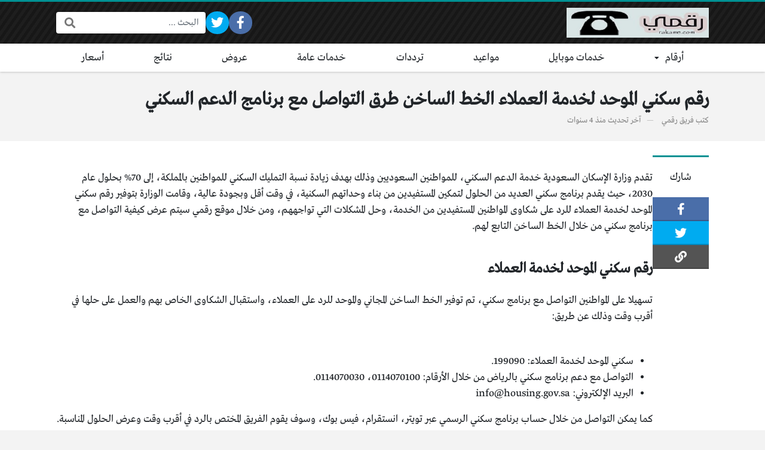

--- FILE ---
content_type: text/html; charset=UTF-8
request_url: https://www.rakame.com/2360/%D8%B1%D9%82%D9%85-%D8%B3%D9%83%D9%86%D9%8A-%D8%A7%D9%84%D9%85%D9%88%D8%AD%D8%AF-%D9%84%D8%AE%D8%AF%D9%85%D8%A9-%D8%A7%D9%84%D8%B9%D9%85%D9%84%D8%A7%D8%A1/
body_size: 17338
content:
<!DOCTYPE html>
<html dir="rtl" lang="ar" class="no-js">
<head>
	<meta charset="UTF-8">
	<meta name="viewport" content="width=device-width, initial-scale=1, shrink-to-fit=no">
	<link rel="profile" href="https://gmpg.org/xfn/11">
	<script>(function(html){html.className = html.className.replace(/\bno-js\b/,'js')})(document.documentElement);</script>
<title>رقم سكني الموحد لخدمة العملاء الخط الساخن طرق التواصل مع برنامج الدعم السكني &#8211; رقمي</title>
<meta name='robots' content='max-image-preview:large' />
<link rel='dns-prefetch' href='//cdnjs.cloudflare.com' />
<link href='https://fonts.gstatic.com' crossorigin rel='preconnect' />
<link rel="alternate" type="application/rss+xml" title="رقمي &laquo; الخلاصة" href="https://www.rakame.com/feed/" />
<link rel="alternate" type="application/rss+xml" title="رقمي &laquo; خلاصة التعليقات" href="https://www.rakame.com/comments/feed/" />
<link rel="alternate" type="application/rss+xml" title="رقمي &laquo; رقم سكني الموحد لخدمة العملاء الخط الساخن طرق التواصل مع برنامج الدعم السكني خلاصة التعليقات" href="https://www.rakame.com/2360/%d8%b1%d9%82%d9%85-%d8%b3%d9%83%d9%86%d9%8a-%d8%a7%d9%84%d9%85%d9%88%d8%ad%d8%af-%d9%84%d8%ae%d8%af%d9%85%d8%a9-%d8%a7%d9%84%d8%b9%d9%85%d9%84%d8%a7%d8%a1/feed/" />
<style id='wp-img-auto-sizes-contain-inline-css' type='text/css'>
img:is([sizes=auto i],[sizes^="auto," i]){contain-intrinsic-size:3000px 1500px}
/*# sourceURL=wp-img-auto-sizes-contain-inline-css */
</style>
<style id='wp-emoji-styles-inline-css' type='text/css'>

	img.wp-smiley, img.emoji {
		display: inline !important;
		border: none !important;
		box-shadow: none !important;
		height: 1em !important;
		width: 1em !important;
		margin: 0 0.07em !important;
		vertical-align: -0.1em !important;
		background: none !important;
		padding: 0 !important;
	}
/*# sourceURL=wp-emoji-styles-inline-css */
</style>
<style id='wp-block-library-inline-css' type='text/css'>
:root{--wp-block-synced-color:#7a00df;--wp-block-synced-color--rgb:122,0,223;--wp-bound-block-color:var(--wp-block-synced-color);--wp-editor-canvas-background:#ddd;--wp-admin-theme-color:#007cba;--wp-admin-theme-color--rgb:0,124,186;--wp-admin-theme-color-darker-10:#006ba1;--wp-admin-theme-color-darker-10--rgb:0,107,160.5;--wp-admin-theme-color-darker-20:#005a87;--wp-admin-theme-color-darker-20--rgb:0,90,135;--wp-admin-border-width-focus:2px}@media (min-resolution:192dpi){:root{--wp-admin-border-width-focus:1.5px}}.wp-element-button{cursor:pointer}:root .has-very-light-gray-background-color{background-color:#eee}:root .has-very-dark-gray-background-color{background-color:#313131}:root .has-very-light-gray-color{color:#eee}:root .has-very-dark-gray-color{color:#313131}:root .has-vivid-green-cyan-to-vivid-cyan-blue-gradient-background{background:linear-gradient(135deg,#00d084,#0693e3)}:root .has-purple-crush-gradient-background{background:linear-gradient(135deg,#34e2e4,#4721fb 50%,#ab1dfe)}:root .has-hazy-dawn-gradient-background{background:linear-gradient(135deg,#faaca8,#dad0ec)}:root .has-subdued-olive-gradient-background{background:linear-gradient(135deg,#fafae1,#67a671)}:root .has-atomic-cream-gradient-background{background:linear-gradient(135deg,#fdd79a,#004a59)}:root .has-nightshade-gradient-background{background:linear-gradient(135deg,#330968,#31cdcf)}:root .has-midnight-gradient-background{background:linear-gradient(135deg,#020381,#2874fc)}:root{--wp--preset--font-size--normal:16px;--wp--preset--font-size--huge:42px}.has-regular-font-size{font-size:1em}.has-larger-font-size{font-size:2.625em}.has-normal-font-size{font-size:var(--wp--preset--font-size--normal)}.has-huge-font-size{font-size:var(--wp--preset--font-size--huge)}.has-text-align-center{text-align:center}.has-text-align-left{text-align:left}.has-text-align-right{text-align:right}.has-fit-text{white-space:nowrap!important}#end-resizable-editor-section{display:none}.aligncenter{clear:both}.items-justified-left{justify-content:flex-start}.items-justified-center{justify-content:center}.items-justified-right{justify-content:flex-end}.items-justified-space-between{justify-content:space-between}.screen-reader-text{border:0;clip-path:inset(50%);height:1px;margin:-1px;overflow:hidden;padding:0;position:absolute;width:1px;word-wrap:normal!important}.screen-reader-text:focus{background-color:#ddd;clip-path:none;color:#444;display:block;font-size:1em;height:auto;left:5px;line-height:normal;padding:15px 23px 14px;text-decoration:none;top:5px;width:auto;z-index:100000}html :where(.has-border-color){border-style:solid}html :where([style*=border-top-color]){border-top-style:solid}html :where([style*=border-right-color]){border-right-style:solid}html :where([style*=border-bottom-color]){border-bottom-style:solid}html :where([style*=border-left-color]){border-left-style:solid}html :where([style*=border-width]){border-style:solid}html :where([style*=border-top-width]){border-top-style:solid}html :where([style*=border-right-width]){border-right-style:solid}html :where([style*=border-bottom-width]){border-bottom-style:solid}html :where([style*=border-left-width]){border-left-style:solid}html :where(img[class*=wp-image-]){height:auto;max-width:100%}:where(figure){margin:0 0 1em}html :where(.is-position-sticky){--wp-admin--admin-bar--position-offset:var(--wp-admin--admin-bar--height,0px)}@media screen and (max-width:600px){html :where(.is-position-sticky){--wp-admin--admin-bar--position-offset:0px}}

/*# sourceURL=wp-block-library-inline-css */
</style><style id='wp-block-heading-inline-css' type='text/css'>
h1:where(.wp-block-heading).has-background,h2:where(.wp-block-heading).has-background,h3:where(.wp-block-heading).has-background,h4:where(.wp-block-heading).has-background,h5:where(.wp-block-heading).has-background,h6:where(.wp-block-heading).has-background{padding:1.25em 2.375em}h1.has-text-align-left[style*=writing-mode]:where([style*=vertical-lr]),h1.has-text-align-right[style*=writing-mode]:where([style*=vertical-rl]),h2.has-text-align-left[style*=writing-mode]:where([style*=vertical-lr]),h2.has-text-align-right[style*=writing-mode]:where([style*=vertical-rl]),h3.has-text-align-left[style*=writing-mode]:where([style*=vertical-lr]),h3.has-text-align-right[style*=writing-mode]:where([style*=vertical-rl]),h4.has-text-align-left[style*=writing-mode]:where([style*=vertical-lr]),h4.has-text-align-right[style*=writing-mode]:where([style*=vertical-rl]),h5.has-text-align-left[style*=writing-mode]:where([style*=vertical-lr]),h5.has-text-align-right[style*=writing-mode]:where([style*=vertical-rl]),h6.has-text-align-left[style*=writing-mode]:where([style*=vertical-lr]),h6.has-text-align-right[style*=writing-mode]:where([style*=vertical-rl]){rotate:180deg}
/*# sourceURL=https://www.rakame.com/wp-includes/blocks/heading/style.min.css */
</style>
<style id='wp-block-list-inline-css' type='text/css'>
ol,ul{box-sizing:border-box}:root :where(.wp-block-list.has-background){padding:1.25em 2.375em}
/*# sourceURL=https://www.rakame.com/wp-includes/blocks/list/style.min.css */
</style>
<style id='wp-block-paragraph-inline-css' type='text/css'>
.is-small-text{font-size:.875em}.is-regular-text{font-size:1em}.is-large-text{font-size:2.25em}.is-larger-text{font-size:3em}.has-drop-cap:not(:focus):first-letter{float:right;font-size:8.4em;font-style:normal;font-weight:100;line-height:.68;margin:.05em 0 0 .1em;text-transform:uppercase}body.rtl .has-drop-cap:not(:focus):first-letter{float:none;margin-right:.1em}p.has-drop-cap.has-background{overflow:hidden}:root :where(p.has-background){padding:1.25em 2.375em}:where(p.has-text-color:not(.has-link-color)) a{color:inherit}p.has-text-align-left[style*="writing-mode:vertical-lr"],p.has-text-align-right[style*="writing-mode:vertical-rl"]{rotate:180deg}
/*# sourceURL=https://www.rakame.com/wp-includes/blocks/paragraph/style.min.css */
</style>
<style id='global-styles-inline-css' type='text/css'>
:root{--wp--preset--aspect-ratio--square: 1;--wp--preset--aspect-ratio--4-3: 4/3;--wp--preset--aspect-ratio--3-4: 3/4;--wp--preset--aspect-ratio--3-2: 3/2;--wp--preset--aspect-ratio--2-3: 2/3;--wp--preset--aspect-ratio--16-9: 16/9;--wp--preset--aspect-ratio--9-16: 9/16;--wp--preset--color--black: #000000;--wp--preset--color--cyan-bluish-gray: #abb8c3;--wp--preset--color--white: #ffffff;--wp--preset--color--pale-pink: #f78da7;--wp--preset--color--vivid-red: #cf2e2e;--wp--preset--color--luminous-vivid-orange: #ff6900;--wp--preset--color--luminous-vivid-amber: #fcb900;--wp--preset--color--light-green-cyan: #7bdcb5;--wp--preset--color--vivid-green-cyan: #00d084;--wp--preset--color--pale-cyan-blue: #8ed1fc;--wp--preset--color--vivid-cyan-blue: #0693e3;--wp--preset--color--vivid-purple: #9b51e0;--wp--preset--gradient--vivid-cyan-blue-to-vivid-purple: linear-gradient(135deg,rgb(6,147,227) 0%,rgb(155,81,224) 100%);--wp--preset--gradient--light-green-cyan-to-vivid-green-cyan: linear-gradient(135deg,rgb(122,220,180) 0%,rgb(0,208,130) 100%);--wp--preset--gradient--luminous-vivid-amber-to-luminous-vivid-orange: linear-gradient(135deg,rgb(252,185,0) 0%,rgb(255,105,0) 100%);--wp--preset--gradient--luminous-vivid-orange-to-vivid-red: linear-gradient(135deg,rgb(255,105,0) 0%,rgb(207,46,46) 100%);--wp--preset--gradient--very-light-gray-to-cyan-bluish-gray: linear-gradient(135deg,rgb(238,238,238) 0%,rgb(169,184,195) 100%);--wp--preset--gradient--cool-to-warm-spectrum: linear-gradient(135deg,rgb(74,234,220) 0%,rgb(151,120,209) 20%,rgb(207,42,186) 40%,rgb(238,44,130) 60%,rgb(251,105,98) 80%,rgb(254,248,76) 100%);--wp--preset--gradient--blush-light-purple: linear-gradient(135deg,rgb(255,206,236) 0%,rgb(152,150,240) 100%);--wp--preset--gradient--blush-bordeaux: linear-gradient(135deg,rgb(254,205,165) 0%,rgb(254,45,45) 50%,rgb(107,0,62) 100%);--wp--preset--gradient--luminous-dusk: linear-gradient(135deg,rgb(255,203,112) 0%,rgb(199,81,192) 50%,rgb(65,88,208) 100%);--wp--preset--gradient--pale-ocean: linear-gradient(135deg,rgb(255,245,203) 0%,rgb(182,227,212) 50%,rgb(51,167,181) 100%);--wp--preset--gradient--electric-grass: linear-gradient(135deg,rgb(202,248,128) 0%,rgb(113,206,126) 100%);--wp--preset--gradient--midnight: linear-gradient(135deg,rgb(2,3,129) 0%,rgb(40,116,252) 100%);--wp--preset--font-size--small: 13px;--wp--preset--font-size--medium: 20px;--wp--preset--font-size--large: 36px;--wp--preset--font-size--x-large: 42px;--wp--preset--spacing--20: 0.44rem;--wp--preset--spacing--30: 0.67rem;--wp--preset--spacing--40: 1rem;--wp--preset--spacing--50: 1.5rem;--wp--preset--spacing--60: 2.25rem;--wp--preset--spacing--70: 3.38rem;--wp--preset--spacing--80: 5.06rem;--wp--preset--shadow--natural: 6px 6px 9px rgba(0, 0, 0, 0.2);--wp--preset--shadow--deep: 12px 12px 50px rgba(0, 0, 0, 0.4);--wp--preset--shadow--sharp: 6px 6px 0px rgba(0, 0, 0, 0.2);--wp--preset--shadow--outlined: 6px 6px 0px -3px rgb(255, 255, 255), 6px 6px rgb(0, 0, 0);--wp--preset--shadow--crisp: 6px 6px 0px rgb(0, 0, 0);}:where(.is-layout-flex){gap: 0.5em;}:where(.is-layout-grid){gap: 0.5em;}body .is-layout-flex{display: flex;}.is-layout-flex{flex-wrap: wrap;align-items: center;}.is-layout-flex > :is(*, div){margin: 0;}body .is-layout-grid{display: grid;}.is-layout-grid > :is(*, div){margin: 0;}:where(.wp-block-columns.is-layout-flex){gap: 2em;}:where(.wp-block-columns.is-layout-grid){gap: 2em;}:where(.wp-block-post-template.is-layout-flex){gap: 1.25em;}:where(.wp-block-post-template.is-layout-grid){gap: 1.25em;}.has-black-color{color: var(--wp--preset--color--black) !important;}.has-cyan-bluish-gray-color{color: var(--wp--preset--color--cyan-bluish-gray) !important;}.has-white-color{color: var(--wp--preset--color--white) !important;}.has-pale-pink-color{color: var(--wp--preset--color--pale-pink) !important;}.has-vivid-red-color{color: var(--wp--preset--color--vivid-red) !important;}.has-luminous-vivid-orange-color{color: var(--wp--preset--color--luminous-vivid-orange) !important;}.has-luminous-vivid-amber-color{color: var(--wp--preset--color--luminous-vivid-amber) !important;}.has-light-green-cyan-color{color: var(--wp--preset--color--light-green-cyan) !important;}.has-vivid-green-cyan-color{color: var(--wp--preset--color--vivid-green-cyan) !important;}.has-pale-cyan-blue-color{color: var(--wp--preset--color--pale-cyan-blue) !important;}.has-vivid-cyan-blue-color{color: var(--wp--preset--color--vivid-cyan-blue) !important;}.has-vivid-purple-color{color: var(--wp--preset--color--vivid-purple) !important;}.has-black-background-color{background-color: var(--wp--preset--color--black) !important;}.has-cyan-bluish-gray-background-color{background-color: var(--wp--preset--color--cyan-bluish-gray) !important;}.has-white-background-color{background-color: var(--wp--preset--color--white) !important;}.has-pale-pink-background-color{background-color: var(--wp--preset--color--pale-pink) !important;}.has-vivid-red-background-color{background-color: var(--wp--preset--color--vivid-red) !important;}.has-luminous-vivid-orange-background-color{background-color: var(--wp--preset--color--luminous-vivid-orange) !important;}.has-luminous-vivid-amber-background-color{background-color: var(--wp--preset--color--luminous-vivid-amber) !important;}.has-light-green-cyan-background-color{background-color: var(--wp--preset--color--light-green-cyan) !important;}.has-vivid-green-cyan-background-color{background-color: var(--wp--preset--color--vivid-green-cyan) !important;}.has-pale-cyan-blue-background-color{background-color: var(--wp--preset--color--pale-cyan-blue) !important;}.has-vivid-cyan-blue-background-color{background-color: var(--wp--preset--color--vivid-cyan-blue) !important;}.has-vivid-purple-background-color{background-color: var(--wp--preset--color--vivid-purple) !important;}.has-black-border-color{border-color: var(--wp--preset--color--black) !important;}.has-cyan-bluish-gray-border-color{border-color: var(--wp--preset--color--cyan-bluish-gray) !important;}.has-white-border-color{border-color: var(--wp--preset--color--white) !important;}.has-pale-pink-border-color{border-color: var(--wp--preset--color--pale-pink) !important;}.has-vivid-red-border-color{border-color: var(--wp--preset--color--vivid-red) !important;}.has-luminous-vivid-orange-border-color{border-color: var(--wp--preset--color--luminous-vivid-orange) !important;}.has-luminous-vivid-amber-border-color{border-color: var(--wp--preset--color--luminous-vivid-amber) !important;}.has-light-green-cyan-border-color{border-color: var(--wp--preset--color--light-green-cyan) !important;}.has-vivid-green-cyan-border-color{border-color: var(--wp--preset--color--vivid-green-cyan) !important;}.has-pale-cyan-blue-border-color{border-color: var(--wp--preset--color--pale-cyan-blue) !important;}.has-vivid-cyan-blue-border-color{border-color: var(--wp--preset--color--vivid-cyan-blue) !important;}.has-vivid-purple-border-color{border-color: var(--wp--preset--color--vivid-purple) !important;}.has-vivid-cyan-blue-to-vivid-purple-gradient-background{background: var(--wp--preset--gradient--vivid-cyan-blue-to-vivid-purple) !important;}.has-light-green-cyan-to-vivid-green-cyan-gradient-background{background: var(--wp--preset--gradient--light-green-cyan-to-vivid-green-cyan) !important;}.has-luminous-vivid-amber-to-luminous-vivid-orange-gradient-background{background: var(--wp--preset--gradient--luminous-vivid-amber-to-luminous-vivid-orange) !important;}.has-luminous-vivid-orange-to-vivid-red-gradient-background{background: var(--wp--preset--gradient--luminous-vivid-orange-to-vivid-red) !important;}.has-very-light-gray-to-cyan-bluish-gray-gradient-background{background: var(--wp--preset--gradient--very-light-gray-to-cyan-bluish-gray) !important;}.has-cool-to-warm-spectrum-gradient-background{background: var(--wp--preset--gradient--cool-to-warm-spectrum) !important;}.has-blush-light-purple-gradient-background{background: var(--wp--preset--gradient--blush-light-purple) !important;}.has-blush-bordeaux-gradient-background{background: var(--wp--preset--gradient--blush-bordeaux) !important;}.has-luminous-dusk-gradient-background{background: var(--wp--preset--gradient--luminous-dusk) !important;}.has-pale-ocean-gradient-background{background: var(--wp--preset--gradient--pale-ocean) !important;}.has-electric-grass-gradient-background{background: var(--wp--preset--gradient--electric-grass) !important;}.has-midnight-gradient-background{background: var(--wp--preset--gradient--midnight) !important;}.has-small-font-size{font-size: var(--wp--preset--font-size--small) !important;}.has-medium-font-size{font-size: var(--wp--preset--font-size--medium) !important;}.has-large-font-size{font-size: var(--wp--preset--font-size--large) !important;}.has-x-large-font-size{font-size: var(--wp--preset--font-size--x-large) !important;}
/*# sourceURL=global-styles-inline-css */
</style>

<style id='classic-theme-styles-inline-css' type='text/css'>
/*! This file is auto-generated */
.wp-block-button__link{color:#fff;background-color:#32373c;border-radius:9999px;box-shadow:none;text-decoration:none;padding:calc(.667em + 2px) calc(1.333em + 2px);font-size:1.125em}.wp-block-file__button{background:#32373c;color:#fff;text-decoration:none}
/*# sourceURL=/wp-includes/css/classic-themes.min.css */
</style>
<link data-minify="1" rel='stylesheet' id='contact-form-7-css' href='https://www.rakame.com/wp-content/cache/min/1/wp-content/plugins/contact-form-7/includes/css/styles-b6201aa2d7063f4a9a0c484410a60480.css' type='text/css' media='all' />
<link data-minify="1" rel='stylesheet' id='contact-form-7-rtl-css' href='https://www.rakame.com/wp-content/cache/min/1/wp-content/plugins/contact-form-7/includes/css/styles-rtl-692fc43bcda0d409953c13cc5ecb90d9.css' type='text/css' media='all' />
<link data-minify="1" crossorigin="anonymous" rel='stylesheet' id='fontawesome-css' href='https://www.rakame.com/wp-content/cache/min/1/ajax/libs/font-awesome/5.15.1/css/all.min-a0368eb32100f5f50a35e07d460cd137.css' type='text/css' media='all' />
<link rel='stylesheet' id='bootstrap-css' href='https://www.rakame.com/wp-content/themes/boxnews/assets/css/bootstrap.rtl.min.css' type='text/css' media='all' />
<link data-minify="1" rel='stylesheet' id='boxnews-css' href='https://www.rakame.com/wp-content/cache/min/1/wp-content/themes/boxnews/style-e7c9e136e824e402c7e8530141b9b16b.css' type='text/css' media='all' />
<style id='rocket-lazyload-inline-css' type='text/css'>
.rll-youtube-player{position:relative;padding-bottom:56.23%;height:0;overflow:hidden;max-width:100%;}.rll-youtube-player iframe{position:absolute;top:0;left:0;width:100%;height:100%;z-index:100;background:0 0}.rll-youtube-player img{bottom:0;display:block;left:0;margin:auto;max-width:100%;width:100%;position:absolute;right:0;top:0;border:none;height:auto;cursor:pointer;-webkit-transition:.4s all;-moz-transition:.4s all;transition:.4s all}.rll-youtube-player img:hover{-webkit-filter:brightness(75%)}.rll-youtube-player .play{height:72px;width:72px;left:50%;top:50%;margin-left:-36px;margin-top:-36px;position:absolute;background:url(https://www.rakame.com/wp-content/plugins/wp-rocket/assets/img/youtube.png) no-repeat;cursor:pointer}
/*# sourceURL=rocket-lazyload-inline-css */
</style>
<link rel="https://api.w.org/" href="https://www.rakame.com/wp-json/" /><link rel="alternate" title="JSON" type="application/json" href="https://www.rakame.com/wp-json/wp/v2/posts/2360" /><link rel="EditURI" type="application/rsd+xml" title="RSD" href="https://www.rakame.com/xmlrpc.php?rsd" />
<meta name="generator" content="WordPress 6.9" />
<link rel="canonical" href="https://www.rakame.com/2360/%d8%b1%d9%82%d9%85-%d8%b3%d9%83%d9%86%d9%8a-%d8%a7%d9%84%d9%85%d9%88%d8%ad%d8%af-%d9%84%d8%ae%d8%af%d9%85%d8%a9-%d8%a7%d9%84%d8%b9%d9%85%d9%84%d8%a7%d8%a1/" />
<link rel='shortlink' href='https://www.rakame.com/?p=2360' />
<link rel="preload" as="font" type="font/otf" href="https://www.rakame.com/wp-content/themes/boxnews/assets/fonts/Greta_Arabic_Regular.otf" crossorigin="anonymous">
	<!-- Chrome, Firefox OS and Opera -->
	<meta name="theme-color" content="#009193">
	<!-- Windows Phone -->
	<meta name="msapplication-navbutton-color" content="#009193">
	<!-- iOS Safari -->
	<meta name="apple-mobile-web-app-status-bar-style" content="#009193">
	<link rel="amphtml" href="https://www.rakame.com/2360/%D8%B1%D9%82%D9%85-%D8%B3%D9%83%D9%86%D9%8A-%D8%A7%D9%84%D9%85%D9%88%D8%AD%D8%AF-%D9%84%D8%AE%D8%AF%D9%85%D8%A9-%D8%A7%D9%84%D8%B9%D9%85%D9%84%D8%A7%D8%A1/amp/"><style>
:root {
	--main-color: #009193;
	--link-color: #00adc4;
	--font-type: "Greta";
}
	</style>
<link rel="icon" href="https://www.rakame.com/wp-content/uploads/2021/01/cropped-Untitled-design-1-1-32x32.jpg" sizes="32x32" />
<link rel="icon" href="https://www.rakame.com/wp-content/uploads/2021/01/cropped-Untitled-design-1-1-192x192.jpg" sizes="192x192" />
<link rel="apple-touch-icon" href="https://www.rakame.com/wp-content/uploads/2021/01/cropped-Untitled-design-1-1-180x180.jpg" />
<meta name="msapplication-TileImage" content="https://www.rakame.com/wp-content/uploads/2021/01/cropped-Untitled-design-1-1-270x270.jpg" />
<style>
</style>

<script data-rocketlazyloadscript='https://pagead2.googlesyndication.com/pagead/js/adsbygoogle.js' data-ad-client="pub-6873260134149275" data-ad-channel="" data-ad-slot="" async ></script>
<noscript><style id="rocket-lazyload-nojs-css">.rll-youtube-player, [data-lazy-src]{display:none !important;}</style></noscript>		<meta name="google-site-verification" content="fAeFWoAtViur3rUOwWDd6xCDFbCruaqI9RTWlziXDZ4" />
</head>
<body data-rsssl=1 class="rtl wp-singular post-template-default single single-post postid-2360 single-format-standard wp-custom-logo wp-theme-boxnews archive-style-style2 desktop comments-avatars simple-mode font-greta">
        <div id="site" class="site">
				<header id="site-header" class="site-header style2">
	<div class="site-header-lvl_1 light-color">
		<div class="container">
			<div class="site-header-lvl_1-inner d-flex gap-4">
				<div class="site-header-mobile-toggle d-flex d-xl-none align-items-center">
					<a class="d-flex" href="#"><i class="fa fa-fw fa-bars"></i></a>
				</div>
				<div class="site-header-logo d-flex align-items-center justify-content-center">
					<a title="رقمي" href="https://www.rakame.com/"><img width="238" height="76" src="https://www.rakame.com/wp-content/uploads/2021/02/رقمي.jpg" alt="رقمي" class="skip-lazy" /></a>
				</div>
				<div class="site-header-nav flex-grow-1 d-none d-xl-flex">
									</div>
				<div class="site-header-social_links d-none d-xl-flex align-items-center">
					<div class="social-links fixed-font circleIn  "><ul class="d-flex flex-wrap flex-xl-nowrap justify-content-center"><li class="sb-facebook"><a target="_blank" href="https://www.facebook.com/Rakame2021" title="Facebook"><i class="fab fa-fw fa-facebook-f"></i><span>Facebook</span></a></li><li class="sb-twitter"><a target="_blank" href="https://twitter.com/Rakame_com" title="Twitter"><i class="fab fa-fw fa-twitter"></i><span>Twitter</span></a></li><li class="sb-idle"></li><li class="sb-idle"></li><li class="sb-idle"></li><li class="sb-idle"></li><li class="sb-idle"></li></ul></div>				</div>
				<div class="site-header-search d-none d-xl-flex align-items-center">
					<div class="search-form fixed-font"><form method="get" class="search-form-inner" action="https://www.rakame.com/">
    <label class="sr-only">البحث:</label>
	<input class="form-control search-field" placeholder="البحث ..." type="search" value="" name="s" />
    <button type="submit" class="search-submit"><i class="fa fa-search"></i></button>
	</form></div>				</div>
				<div class="site-header-search-toggle d-none align-items-center">
					<a class="d-flex" href="#"><i class="fa fa-fw fa-search"></i></a>
					<div class="site-header-search-2">
						<div class="search-form fixed-font"><form method="get" class="search-form-inner" action="https://www.rakame.com/">
    <label class="sr-only">البحث:</label>
	<input class="form-control search-field" placeholder="البحث ..." type="search" value="" name="s" />
    <button type="submit" class="search-submit"><i class="fa fa-search"></i></button>
	</form></div>					</div>
				</div>
							</div>
		</div>
	</div>
	<div class="site-header-lvl_2 d-none d-xl-flex dark-color">
		<div class="container">
			<div class="site-header-lvl_2-inner">
				<div class="site-header-nav">
					<nav class="site-header-nav-container d-flex"><ul id="menu-header" class="menu d-flex flex-wrap flex-grow-1"><li id="menu-item-26" class="menu-item menu-item-type-taxonomy menu-item-object-category current-post-ancestor current-menu-parent current-post-parent menu-item-has-children menu-item-26 d-flex flex-grow-1 justify-content-center menu-item-object_id-5"><a href="https://www.rakame.com/category/numbers/" class="d-flex flex-grow-1 justify-content-center align-items-center">أرقام</a><div class="sub-menu-outer dark-color">
<ul class="sub-menu">
	<li id="menu-item-30" class="menu-item menu-item-type-taxonomy menu-item-object-category menu-item-30  menu-item-object_id-11"><a href="https://www.rakame.com/category/numbers/restaurants/">مطاعم</a></li>
	<li id="menu-item-29" class="menu-item menu-item-type-taxonomy menu-item-object-category menu-item-29  menu-item-object_id-12"><a href="https://www.rakame.com/category/numbers/shops/">محلات</a></li>
	<li id="menu-item-652" class="menu-item menu-item-type-taxonomy menu-item-object-category menu-item-652  menu-item-object_id-365"><a href="https://www.rakame.com/category/numbers/pharmacies/">صيدليات</a></li>
	<li id="menu-item-28" class="menu-item menu-item-type-taxonomy menu-item-object-category menu-item-28  menu-item-object_id-14"><a href="https://www.rakame.com/category/numbers/emergency/">طوارىء</a></li>
</ul>
</div></li>
<li id="menu-item-33" class="menu-item menu-item-type-taxonomy menu-item-object-category menu-item-33 d-flex flex-grow-1 justify-content-center menu-item-object_id-7"><a href="https://www.rakame.com/category/mobile-numbers/" class="d-flex flex-grow-1 justify-content-center align-items-center">خدمات موبايل</a><div class="sub-menu-outer dark-color"></div></li>
<li id="menu-item-35" class="menu-item menu-item-type-taxonomy menu-item-object-category menu-item-35 d-flex flex-grow-1 justify-content-center menu-item-object_id-10"><a href="https://www.rakame.com/category/times/" class="d-flex flex-grow-1 justify-content-center align-items-center">مواعيد</a><div class="sub-menu-outer dark-color"></div></li>
<li id="menu-item-466" class="menu-item menu-item-type-taxonomy menu-item-object-category menu-item-466 d-flex flex-grow-1 justify-content-center menu-item-object_id-15"><a href="https://www.rakame.com/category/frequencies/" class="d-flex flex-grow-1 justify-content-center align-items-center">ترددات</a><div class="sub-menu-outer dark-color"></div></li>
<li id="menu-item-32" class="menu-item menu-item-type-taxonomy menu-item-object-category menu-item-32 d-flex flex-grow-1 justify-content-center menu-item-object_id-6"><a href="https://www.rakame.com/category/general-services/" class="d-flex flex-grow-1 justify-content-center align-items-center">خدمات عامة</a><div class="sub-menu-outer dark-color"></div></li>
<li id="menu-item-1446" class="menu-item menu-item-type-taxonomy menu-item-object-category menu-item-1446 d-flex flex-grow-1 justify-content-center menu-item-object_id-812"><a href="https://www.rakame.com/category/offers/" class="d-flex flex-grow-1 justify-content-center align-items-center">عروض</a><div class="sub-menu-outer dark-color"></div></li>
<li id="menu-item-36" class="menu-item menu-item-type-taxonomy menu-item-object-category menu-item-36 d-flex flex-grow-1 justify-content-center menu-item-object_id-8"><a href="https://www.rakame.com/category/results/" class="d-flex flex-grow-1 justify-content-center align-items-center">نتائج</a><div class="sub-menu-outer dark-color"></div></li>
<li id="menu-item-31" class="menu-item menu-item-type-taxonomy menu-item-object-category menu-item-31 d-flex flex-grow-1 justify-content-center menu-item-object_id-9"><a href="https://www.rakame.com/category/prices/" class="d-flex flex-grow-1 justify-content-center align-items-center">أسعار</a><div class="sub-menu-outer dark-color"></div></li>
</ul></nav>				</div>
			</div>
		</div>
	</div>
</header>
<div class="mobile-menu light-color">
	<div class="container">
		<div class="mobile-menu-inner">
			<div class="mobile-menu-search py-4">
				<div class="search-form fixed-font"><form method="get" class="search-form-inner" action="https://www.rakame.com/">
    <label class="sr-only">البحث:</label>
	<input class="form-control search-field" placeholder="البحث ..." type="search" value="" name="s" />
    <button type="submit" class="search-submit"><i class="fa fa-search"></i></button>
	</form></div>			</div>
			<div class="mobile-menu-nav py-4">
				<nav class="mobile-menu-nav-container"><ul id="menu-header-1" class="menu"><li class="menu-item menu-item-type-taxonomy menu-item-object-category current-post-ancestor current-menu-parent current-post-parent menu-item-has-children menu-item-26  menu-item-object_id-5"><a href="https://www.rakame.com/category/numbers/">أرقام</a>
<ul class="sub-menu">
	<li class="menu-item menu-item-type-taxonomy menu-item-object-category menu-item-30  menu-item-object_id-11"><a href="https://www.rakame.com/category/numbers/restaurants/">مطاعم</a></li>
	<li class="menu-item menu-item-type-taxonomy menu-item-object-category menu-item-29  menu-item-object_id-12"><a href="https://www.rakame.com/category/numbers/shops/">محلات</a></li>
	<li class="menu-item menu-item-type-taxonomy menu-item-object-category menu-item-652  menu-item-object_id-365"><a href="https://www.rakame.com/category/numbers/pharmacies/">صيدليات</a></li>
	<li class="menu-item menu-item-type-taxonomy menu-item-object-category menu-item-28  menu-item-object_id-14"><a href="https://www.rakame.com/category/numbers/emergency/">طوارىء</a></li>
</ul>
</li>
<li class="menu-item menu-item-type-taxonomy menu-item-object-category menu-item-33  menu-item-object_id-7"><a href="https://www.rakame.com/category/mobile-numbers/">خدمات موبايل</a></li>
<li class="menu-item menu-item-type-taxonomy menu-item-object-category menu-item-35  menu-item-object_id-10"><a href="https://www.rakame.com/category/times/">مواعيد</a></li>
<li class="menu-item menu-item-type-taxonomy menu-item-object-category menu-item-466  menu-item-object_id-15"><a href="https://www.rakame.com/category/frequencies/">ترددات</a></li>
<li class="menu-item menu-item-type-taxonomy menu-item-object-category menu-item-32  menu-item-object_id-6"><a href="https://www.rakame.com/category/general-services/">خدمات عامة</a></li>
<li class="menu-item menu-item-type-taxonomy menu-item-object-category menu-item-1446  menu-item-object_id-812"><a href="https://www.rakame.com/category/offers/">عروض</a></li>
<li class="menu-item menu-item-type-taxonomy menu-item-object-category menu-item-36  menu-item-object_id-8"><a href="https://www.rakame.com/category/results/">نتائج</a></li>
<li class="menu-item menu-item-type-taxonomy menu-item-object-category menu-item-31  menu-item-object_id-9"><a href="https://www.rakame.com/category/prices/">أسعار</a></li>
</ul></nav>			</div>
							<div class="mobile-menu-social_links">
				<div class="social-links fixed-font circleIn  py-4"><ul class="d-flex flex-wrap flex-xl-nowrap justify-content-center"><li class="sb-facebook"><a target="_blank" href="https://www.facebook.com/Rakame2021" title="Facebook"><i class="fab fa-fw fa-facebook-f"></i><span>Facebook</span></a></li><li class="sb-twitter"><a target="_blank" href="https://twitter.com/Rakame_com" title="Twitter"><i class="fab fa-fw fa-twitter"></i><span>Twitter</span></a></li><li class="sb-idle"></li><li class="sb-idle"></li><li class="sb-idle"></li><li class="sb-idle"></li><li class="sb-idle"></li></ul></div>			</div>
					</div>
	</div>
</div>
		<main id="site-main" class="site-main">
									<div id="wrapper" class="wrapper">
								<div id="content" class="content">
						<section id="post-2360" class="site-section site-section-post hentry" role="main" data-next-post="" data-previous-post="">
	<header class="page-header">
		<div class="container">
			<div class="page-header-inner">
												<div class="page-title-inner d-flex align-items-center">
					<h1 class="page-title entry-title">رقم سكني الموحد لخدمة العملاء الخط الساخن طرق التواصل مع برنامج الدعم السكني</h1>
				</div>
					<div class="post-meta post-meta-singular font-sm medium-color">	
		<span class="post-meta-item post-meta-author"><span class="post-meta-item-prefix">كتب</span>  <span class="post-meta-item-content"><span class="author vcard"><a class="url fn n" href="https://www.rakame.com/author/loka/" title="جميع المقالات بواسطة: فريق رقمي">فريق رقمي</a></span></span></span><span class="post-meta-item post-meta-updated"><span class="post-meta-item-prefix">آخر تحديث</span>  <span class="post-meta-item-content"><a rel="bookmark" href="https://www.rakame.com/2360/%d8%b1%d9%82%d9%85-%d8%b3%d9%83%d9%86%d9%8a-%d8%a7%d9%84%d9%85%d9%88%d8%ad%d8%af-%d9%84%d8%ae%d8%af%d9%85%d8%a9-%d8%a7%d9%84%d8%b9%d9%85%d9%84%d8%a7%d8%a1/" title="تاريخ النشر: 8 فبراير 2022 - 2:20م / آخر تحديث: 8 فبراير 2022 - 2:20م"><time class="post-date post-date-published published" datetime="2022-02-08T14:20:06+02:00">منذ 4 سنوات</time> <time class="post-date post-date-updated updated" datetime="2022-02-08T14:20:08+02:00">منذ 4 سنوات</time></a></span></span>	</div>
												</div>
		</div>
	</header>
	<div class="content-inner">
		<div class="container">
			<div class="post-inner">
								<div class="entry-content-outer d-xl-flex gap-4">
										<div class="share-buttons share-buttons-side"><div class="share-buttons-inner d-flex"><div class="sb-label d-flex align-items-center justify-content-center">شارك</div><div class="share-buttons-buttons d-flex flex-wrap flex-grow-1 align-items-center"><div class="share-buttons-default d-flex flex-grow-1 circleIn no-decoration">
	<div class="ss-button ss-facebook d-flex"><a class="d-flex flex-grow-1 align-items-center justify-content-center" target="_blank" href="https://www.facebook.com/sharer/sharer.php?u=https%3A%2F%2Fwww.rakame.com%2F%3Fp%3D2360" title="Facebook"><i class="fab fa-fw fa-facebook-f"></i><span class="d-none d-xl-block ss-label">Facebook</span></a></div>
	<div class="ss-button ss-messenger d-flex d-xl-none"><a class="d-flex flex-grow-1 align-items-center justify-content-center" target="_blank" href="fb-messenger://share/?link=https%3A%2F%2Fwww.rakame.com%2F%3Fp%3D2360" title="Messenger"><i class="fab fa-fw fa-facebook-messenger"></i><span class="d-none d-xl-block ss-label">Messenger</span></a></div>
	<div class="ss-button ss-whatsapp d-flex d-xl-none"><a class="d-flex flex-grow-1 align-items-center justify-content-center" target="_blank" href="whatsapp://send?text=https%3A%2F%2Fwww.rakame.com%2F%3Fp%3D2360" data-action="share/whatsapp/share" title="WhatsApp"><i class="fab fa-fw fa-whatsapp"></i><span class="d-none d-xl-block ss-label">WhatsApp</span></a></div>
	<div class="ss-button ss-twitter d-flex"><a class="d-flex flex-grow-1 align-items-center justify-content-center" target="_blank" href="https://twitter.com/intent/tweet?text=%D8%B1%D9%82%D9%85+%D8%B3%D9%83%D9%86%D9%8A+%D8%A7%D9%84%D9%85%D9%88%D8%AD%D8%AF+%D9%84%D8%AE%D8%AF%D9%85%D8%A9+%D8%A7%D9%84%D8%B9%D9%85%D9%84%D8%A7%D8%A1+%D8%A7%D9%84%D8%AE%D8%B7+%D8%A7%D9%84%D8%B3%D8%A7%D8%AE%D9%86+%D8%B7%D8%B1%D9%82+%D8%A7%D9%84%D8%AA%D9%88%D8%A7%D8%B5%D9%84+%D9%85%D8%B9+%D8%A8%D8%B1%D9%86%D8%A7%D9%85%D8%AC+%D8%A7%D9%84%D8%AF%D8%B9%D9%85+%D8%A7%D9%84%D8%B3%D9%83%D9%86%D9%8A&url=https%3A%2F%2Fwww.rakame.com%2F%3Fp%3D2360" title="Twitter"><i class="fab fa-fw fa-twitter"></i><span class="d-none d-xl-block ss-label">Twitter</span></a></div>	
	<div class="ss-button ss-short-link d-flex"><a class="d-flex flex-grow-1 align-items-center justify-content-center" href="https://www.rakame.com/?p=2360" title="نسخ الرابط"><i class="fa fa-fw fa-link"></i><span class="d-none d-xl-block ss-label">نسخ الرابط</span></a></div>	
	</div></div></div></div>										<div class="post-content entry-content flex-grow-1">
																														<div class="entry-content-inner">
														
<div class="ad ad-id_ad_1 ad-type_adsense ad-location_content_start ">
	<div class="ad-inner">

<script data-rocketlazyloadscript='//pagead2.googlesyndication.com/pagead/js/adsbygoogle.js' async ></script>
<ins class="adsbygoogle"
	style="display:block"
	data-ad-client="pub-6873260134149275"
	data-ad-channel=""
	data-ad-slot=""
	data-ad-format="auto"></ins>
<script data-rocketlazyloadscript='[data-uri]' ></script>
	</div>
</div>
<p>تقدم وزارة الإسكان السعودية خدمة الدعم السكني، للمواطنين السعوديين وذلك بهدف زيادة نسبة التمليك السكني للمواطنين بالمملكة، إلى 70% بحلول عام 2030، حيث يقدم برنامج سكني العديد من الحلول لتمكين المستفيدين من بناء وحداتهم السكنية، في وقت أقل وبجودة عالية، وقامت الوزارة بتوفير رقم سكني الموحد لخدمة العملاء للرد على شكاوى المواطنين المستفيدين من الخدمة، وحل المشكلات التي تواجههم، ومن خلال موقع رقمي سيتم عرض كيفية التواصل مع برنامج سكني من خلال الخط الساخن التابع لهم.</p>



<h2 class="wp-block-heading" id="رقم-سكني-الموحد-لخدمة-العملاء">رقم سكني الموحد لخدمة العملاء</h2>



<p>تسهيلا على المواطنين التواصل مع برنامج سكني، تم توفير الخط الساخن المجاني والموحد للرد على العملاء، واستقبال الشكاوى الخاص بهم والعمل على حلها في أقرب وقت وذلك عن طريق:</p>
<div class="ad ad-id_ad_2 ad-type_adsense ad-location_content_middle_2 ">
	<div class="ad-inner">

<script data-rocketlazyloadscript='//pagead2.googlesyndication.com/pagead/js/adsbygoogle.js' async ></script>
<ins class="adsbygoogle"
	style="display:block"
	data-ad-client="pub-6873260134149275"
	data-ad-channel=""
	data-ad-slot=""
	data-ad-format="auto"></ins>
<script data-rocketlazyloadscript='[data-uri]' ></script>
	</div>
</div>



<ul class="wp-block-list"><li>سكني الموحد لخدمة العملاء: 199090.</li><li>التواصل مع دعم برنامج سكني بالرياض من خلال الأرقام: 0114070100، 0114070030.</li><li>البريد الإلكتروني: <a href="/cdn-cgi/l/email-protection" class="__cf_email__" data-cfemail="b3daddd5dcf3dbdcc6c0daddd49dd4dcc59dc0d2">[email&#160;protected]</a></li></ul>



<p>كما يمكن التواصل من خلال حساب برنامج سكني الرسمي عبر تويتر، انستقرام، فيس بوك، وسوف يقوم الفريق المختص بالرد في أقرب وقت وعرض الحلول المناسبة.</p>



<h2 class="wp-block-heading" id="برنامج-سكني">برنامج سكني</h2>



<p>قدم <a href="https://sakani.housing.sa/" target="_blank" rel="noreferrer noopener">برنامج سكني</a> الدعم لأكثر من 225 ألف أسرة حتى الأن، وتم تسكين 186 ألف أسرة بالفعل بمنازلهم حاليا، كما أعلن البرنامج أن عدد المستفيدين العام الماضي 2021 من برنامج الدعم السكني وصل إلى ما يقرب من 59 ألف أسرة، وفقا للشروط التي وضعتها وزارة الإسكان، لتقديم الدعم لمن ينطبق عليه الشروط التي تم تحديدها من قبل.</p>



<h2 class="wp-block-heading" id="شروط-الحصول-على-الدعم-السكني">شروط الحصول على الدعم السكني</h2>



<p>يجب أن يكون المواطن مستحقا للدعم السكني، وأن تتوفر به الشروط التالية:</p>



<ul class="wp-block-list"><li>يمتلك أرضاً سكنية.</li><li>أن يمتلك المواطن رخصة بناء سارية المفعول.</li><li>توفر دخل ثابت يمكّنه من الحصول على الدعم.</li><li>عدم الحصول على دعم سكني سابق.</li></ul>



<h3 class="wp-block-heading" id="مميزات-برنامج-سكني">مميزات برنامج سكني</h3>



<p>يقدم الدعم السكني للمواطنين المستفيدين من البرنامج، تملك منازل ذات جودة هندسية عالية، حيث يتم البناء بمواد مستدامة تناسب طبيعة المكان، بجانب العديد من المزايا الأخرى، والتي منها:</p>



<ul class="wp-block-list"><li>العديد من الحلول السكنية المتنوعة لتملك السكن الأول.</li><li>الحصول على مسكن مناسب بشكل أسرع من خلال تقديم الدعم المناسب.</li><li>حرية بناء المسكن في المكان الذي يحدده المواطن.</li><li>الحصول على مخططات تنفيذية كاملة.</li><li>تقديم العديد من التصميمات الهندسية والاختيار من بينها.</li></ul>
</p>
<div class="ad ad-id_ad_3 ad-type_adsense ad-location_content_end ">
	<div class="ad-inner">

<script data-cfasync="false" src="/cdn-cgi/scripts/5c5dd728/cloudflare-static/email-decode.min.js"></script><script data-rocketlazyloadscript='//pagead2.googlesyndication.com/pagead/js/adsbygoogle.js' async ></script>
<ins class="adsbygoogle"
	style="display:block"
	data-ad-client="pub-6873260134149275"
	data-ad-channel=""
	data-ad-slot=""
	data-ad-format="auto"></ins>
<script data-rocketlazyloadscript='[data-uri]' ></script>
	</div>
</div>													</div>
																		<div class="share-buttons share-buttons-bottom"><div class="share-buttons-inner d-flex"><div class="sb-label d-flex align-items-center justify-content-center">شارك</div><div class="share-buttons-buttons d-flex flex-wrap flex-grow-1 align-items-center"><div class="share-buttons-default d-flex flex-grow-1 circleIn no-decoration">
	<div class="ss-button ss-facebook d-flex"><a class="d-flex flex-grow-1 align-items-center justify-content-center" target="_blank" href="https://www.facebook.com/sharer/sharer.php?u=https%3A%2F%2Fwww.rakame.com%2F%3Fp%3D2360" title="Facebook"><i class="fab fa-fw fa-facebook-f"></i><span class="d-none d-xl-block ss-label">Facebook</span></a></div>
	<div class="ss-button ss-messenger d-flex d-xl-none"><a class="d-flex flex-grow-1 align-items-center justify-content-center" target="_blank" href="fb-messenger://share/?link=https%3A%2F%2Fwww.rakame.com%2F%3Fp%3D2360" title="Messenger"><i class="fab fa-fw fa-facebook-messenger"></i><span class="d-none d-xl-block ss-label">Messenger</span></a></div>
	<div class="ss-button ss-whatsapp d-flex d-xl-none"><a class="d-flex flex-grow-1 align-items-center justify-content-center" target="_blank" href="whatsapp://send?text=https%3A%2F%2Fwww.rakame.com%2F%3Fp%3D2360" data-action="share/whatsapp/share" title="WhatsApp"><i class="fab fa-fw fa-whatsapp"></i><span class="d-none d-xl-block ss-label">WhatsApp</span></a></div>
	<div class="ss-button ss-twitter d-flex"><a class="d-flex flex-grow-1 align-items-center justify-content-center" target="_blank" href="https://twitter.com/intent/tweet?text=%D8%B1%D9%82%D9%85+%D8%B3%D9%83%D9%86%D9%8A+%D8%A7%D9%84%D9%85%D9%88%D8%AD%D8%AF+%D9%84%D8%AE%D8%AF%D9%85%D8%A9+%D8%A7%D9%84%D8%B9%D9%85%D9%84%D8%A7%D8%A1+%D8%A7%D9%84%D8%AE%D8%B7+%D8%A7%D9%84%D8%B3%D8%A7%D8%AE%D9%86+%D8%B7%D8%B1%D9%82+%D8%A7%D9%84%D8%AA%D9%88%D8%A7%D8%B5%D9%84+%D9%85%D8%B9+%D8%A8%D8%B1%D9%86%D8%A7%D9%85%D8%AC+%D8%A7%D9%84%D8%AF%D8%B9%D9%85+%D8%A7%D9%84%D8%B3%D9%83%D9%86%D9%8A&url=https%3A%2F%2Fwww.rakame.com%2F%3Fp%3D2360" title="Twitter"><i class="fab fa-fw fa-twitter"></i><span class="d-none d-xl-block ss-label">Twitter</span></a></div>	
	<div class="ss-button ss-short-link d-flex"><a class="d-flex flex-grow-1 align-items-center justify-content-center" href="https://www.rakame.com/?p=2360" title="نسخ الرابط"><i class="fa fa-fw fa-link"></i><span class="d-none d-xl-block ss-label">نسخ الرابط</span></a></div>	
	</div></div></div></div>						    <div class="post-tags">
		<div class="post-tags-inner d-flex">
			<div class="tags-label d-flex align-items-center">الوسوم</div>
			<div class="d-flex flex-wrap font-sm medium-color">
				<a href="https://www.rakame.com/tag/sakani-housing-sa/" rel="tag">sakani.housing.sa</a><a href="https://www.rakame.com/tag/%d8%a7%d9%84%d8%a7%d8%b3%d8%aa%d8%b9%d9%84%d8%a7%d9%85-%d8%b9%d9%86-%d8%b3%d9%83%d9%86%d9%8a-%d8%a8%d8%b1%d9%82%d9%85-%d8%a7%d9%84%d9%87%d9%88%d9%8a%d8%a9/" rel="tag">الاستعلام عن سكني برقم الهوية</a><a href="https://www.rakame.com/tag/%d8%a8%d8%b1%d9%86%d8%a7%d9%85%d8%ac-%d8%b3%d9%83%d9%86%d9%8a/" rel="tag">برنامج سكني</a><a href="https://www.rakame.com/tag/%d8%b1%d9%82%d9%85-%d8%ae%d8%af%d9%85%d8%a9-%d8%b9%d9%85%d9%84%d8%a7%d8%a1/" rel="tag">رقم خدمة عملاء</a><a href="https://www.rakame.com/tag/%d8%b1%d9%82%d9%85-%d8%b3%d9%83%d9%86%d9%8a-%d8%a7%d9%84%d9%85%d8%ac%d8%a7%d9%86%d9%8a/" rel="tag">رقم سكني المجاني</a><a href="https://www.rakame.com/tag/%d8%b1%d9%82%d9%85-%d8%b3%d9%83%d9%86%d9%8a-%d8%a7%d9%84%d9%85%d9%88%d8%ad%d8%af/" rel="tag">رقم سكني الموحد</a><a href="https://www.rakame.com/tag/%d8%b4%d8%b1%d9%88%d8%b7-%d8%a7%d9%84%d8%af%d8%b9%d9%85-%d8%a7%d9%84%d8%b3%d9%83%d9%86%d9%8a/" rel="tag">شروط الدعم السكني</a><a href="https://www.rakame.com/tag/%d8%b7%d8%b1%d9%8a%d9%82%d8%a9-%d8%a7%d9%84%d8%aa%d8%b3%d8%ac%d9%8a%d9%84-%d9%81%d9%8a-%d8%b3%d9%83%d9%86%d9%8a/" rel="tag">طريقة التسجيل في سكني</a>			</div>
		</div>
    </div>
																		</div>
									</div>
							</div>
		</div>
	</div>
</section>			<div id="sidebar-post_below" class="sidebar sidebar-post_below ">
	<div class="container">
		<div class="widget-area row flex-wrap justify-content-center">
			<aside id="a4h_posts_list-10" class="widget col col-12 widget_a4h_posts_list has-title"><div class="widget-inner"><header class="widget-header"><div class="widget-title"><h2>إقرأ أيضاً</h2></div></header><div class="widget-content"><div class="posts style2"><div class="posts-inner"><div class="post cols-60 cols-sm-30 cols-lg-15 style2 post-trending">
	<a class="post-link d-flex flex-grow" href="https://www.rakame.com/469/%d8%b1%d9%82%d9%85-%d8%ae%d8%af%d9%85%d8%a9-%d8%b9%d9%85%d9%84%d8%a7%d8%a1-%d9%85%d9%83%d8%aa%d8%a8%d8%a9-%d8%ac%d8%b1%d9%8a%d8%b1/">
		<span class="overlay"></span>
		<div data-bg="https://www.rakame.com/wp-content/uploads/2021/03/جرير-360x360.jpg" class="post-thumb rocket-lazyload" style="">
					</div>
		<h3 class="title">
			<span class="title-inner">
								رقم مكتبة جرير السعودية الموحد عروض jarir الأسبوعية وعناوين فروعها المختلفة							</span>
		</h3>
			</a>
	</div><div class="post cols-60 cols-sm-30 cols-lg-15 style2 post-trending">
	<a class="post-link d-flex flex-grow" href="https://www.rakame.com/3375/%d8%b1%d9%82%d9%85-%d8%b5%d9%8a%d8%af%d9%84%d9%8a%d8%a9-%d9%88%d8%a7%d9%8a%d8%aa%d8%b3-%d8%a7%d9%84%d8%b3%d8%b9%d9%88%d8%af%d9%8a%d8%a9/">
		<span class="overlay"></span>
		<div data-bg="https://www.rakame.com/wp-content/uploads/2022/10/صيدليات-وايتس-360x360.jpg" class="post-thumb rocket-lazyload" style="">
					</div>
		<h3 class="title">
			<span class="title-inner">
								رقم صيدلية وايتس السعودية خدمة العملاء خدمات whites وعناوين الفروع							</span>
		</h3>
			</a>
	</div><div class="post cols-60 cols-sm-30 cols-lg-15 style2 post-trending">
	<a class="post-link d-flex flex-grow" href="https://www.rakame.com/3262/%d8%b1%d9%82%d9%85-%d8%a7%d9%84%d9%85%d8%a7%d8%ac%d8%af-%d9%84%d9%84%d8%b9%d9%88%d8%af-%d8%a7%d9%84%d9%85%d9%88%d8%ad%d8%af-%d8%a7%d9%84%d8%b3%d8%b9%d9%88%d8%af%d9%8a%d8%a9/">
		<span class="overlay"></span>
		<div data-bg="https://www.rakame.com/wp-content/uploads/2022/06/الماجد-للعود-360x360.jpg" class="post-thumb rocket-lazyload" style="">
					</div>
		<h3 class="title">
			<span class="title-inner">
								رقم الماجد للعود الموحد السعودية عناوين الفروع والعروض والطلب أون لاين							</span>
		</h3>
			</a>
	</div><div class="post cols-60 cols-sm-30 cols-lg-15 style2 post-trending">
	<a class="post-link d-flex flex-grow" href="https://www.rakame.com/1111/%d8%aa%d8%b1%d8%af%d8%af-%d9%82%d9%86%d9%88%d8%a7%d8%aa-ssc-sports-%d8%a7%d9%84%d8%b3%d8%b9%d9%88%d8%af%d9%8a%d8%a9-%d8%a7%d9%84%d8%b1%d9%8a%d8%a7%d8%b6%d9%8a%d8%a9/">
		<span class="overlay"></span>
		<div data-bg="https://www.rakame.com/wp-content/uploads/2021/10/تردد-قنوات-اس-اس-سي-1-360x360.jpg" class="post-thumb rocket-lazyload" style="">
					</div>
		<h3 class="title">
			<span class="title-inner">
								تردد قنوات ssc sports السعودية الرياضية المفتوحة عرب سات الناقلة للدوري السعودي							</span>
		</h3>
			</a>
	</div><div class="post cols-60 cols-sm-30 cols-lg-15 style2 post-trending">
	<a class="post-link d-flex flex-grow" href="https://www.rakame.com/1388/%d8%a8%d9%86%d8%af%d9%87-%d9%83%d9%84%d9%8a%d9%83-pandaclick-app/">
		<span class="overlay"></span>
		<div data-bg="https://www.rakame.com/wp-content/uploads/2021/12/بنده-كليك-360x360.jpg" class="post-thumb rocket-lazyload" style="">
					</div>
		<h3 class="title">
			<span class="title-inner">
								تطبيق بنده كليك Pandaclick app كيفية عمل طلب وعروض الأون لاين							</span>
		</h3>
			</a>
	</div><div class="post cols-60 cols-sm-30 cols-lg-15 style2 post-trending">
	<a class="post-link d-flex flex-grow" href="https://www.rakame.com/3438/%d8%b1%d9%82%d9%85-%d9%87%d9%8a%d8%a7-%d9%82%d8%b7%d8%b1-2022/">
		<span class="overlay"></span>
		<div data-bg="https://www.rakame.com/wp-content/uploads/2022/11/هيا-قطر-360x360.jpg" class="post-thumb rocket-lazyload" style="">
					</div>
		<h3 class="title">
			<span class="title-inner">
								رقم هيا قطر 2022 خدمة العملاء مميزات بطاقة كأس العالم							</span>
		</h3>
			</a>
	</div><div class="post cols-60 cols-sm-30 cols-lg-15 style2 post-trending">
	<a class="post-link d-flex flex-grow" href="https://www.rakame.com/3444/%d8%b1%d9%82%d9%85-%d9%85%d8%b1%d9%83%d8%b2-%d8%a7%d8%aa%d8%b5%d8%a7%d9%84-%d9%82%d8%b7%d8%b1-2022/">
		<span class="overlay"></span>
		<div data-bg="https://www.rakame.com/wp-content/uploads/2022/11/مركز-اتصال-قطر-360x360.jpg" class="post-thumb rocket-lazyload" style="">
					</div>
		<h3 class="title">
			<span class="title-inner">
								رقم مركز اتصال قطر 2022 التنقل في قطر خلال كأس العالم وسائل المواصلات المتاحة							</span>
		</h3>
			</a>
	</div><div class="post cols-60 cols-sm-30 cols-lg-15 style2 post-trending">
	<a class="post-link d-flex flex-grow" href="https://www.rakame.com/1319/%d9%85%d9%88%d8%b9%d8%af-%d9%85%d8%a8%d8%a7%d8%b1%d8%a7%d8%a9-%d9%85%d9%8a%d9%84%d8%a7%d9%86-%d9%88%d8%a7%d8%aa%d9%84%d8%aa%d9%8a%d9%83%d9%88-%d9%85%d8%af%d8%b1%d9%8a%d8%af-%d8%a7%d9%84%d9%8a%d9%88/">
		<span class="overlay"></span>
		<div data-bg="https://www.rakame.com/wp-content/uploads/2021/11/مباراة-اتلتيكو-وميلان-360x360.jpg" class="post-thumb rocket-lazyload" style="">
					</div>
		<h3 class="title">
			<span class="title-inner">
								موعد مباراة ميلان واتلتيكو مدريد اليوم والقنوات المفتوحة الناقلة في دوري أبطال أوروبا							</span>
		</h3>
			</a>
	</div></div></div></div></div></aside>		</div>
	</div>
</div>
		<section id="comments" class="site-section site-section-comments comments">
	<div class="content-inner">
		<div class="container">
			<header class="widget-header">
				<div class="widget-title">
					<h2>التعليقات</h2>
				</div>
			</header>
			<div class="comments-inner font-sm">
									<div id="comments-fb" class="comments-item">
						<div class="fb-comments" data-href="https://www.rakame.com/?p=2360" data-width="100%" data-numposts="10" data-order-by="reverse_time"></div>
							<script data-rocketlazyloadscript='[data-uri]' ></script>
						</div>
													<div id="comments-wp" class="comments-item">
																									<div id="respond" class="comment-respond">
		<div class="leave-comment-title"><h3 class="title">اترك تعليقاً <small><a rel="nofollow" id="cancel-comment-reply-link" href="/2360/%D8%B1%D9%82%D9%85-%D8%B3%D9%83%D9%86%D9%8A-%D8%A7%D9%84%D9%85%D9%88%D8%AD%D8%AF-%D9%84%D8%AE%D8%AF%D9%85%D8%A9-%D8%A7%D9%84%D8%B9%D9%85%D9%84%D8%A7%D8%A1/#respond" style="display:none;">إلغاء الرد</a></small></h3></div><form action="https://www.rakame.com/wp-comments-post.php" method="post" id="commentform" class="comment-form"><p class="comment-notes"><span id="email-notes">لن يتم نشر عنوان بريدك الإلكتروني.</span> <span class="required-field-message">الحقول الإلزامية مشار إليها بـ <span class="required">*</span></span></p><p class="comment-form-comment"><label for="comment">التعليق</label> <textarea id="comment" name="comment" placeholder="اكتب تعليقك هنا..." rows="2" aria-required="true" required="required"></textarea></p><p class="comment-form-author"><label for="author">الاسم <span class="required">*</span></label> <input id="author" name="author" type="text" value="" size="30" maxlength="245" autocomplete="name" required /></p>
<p class="comment-form-email"><label for="email">البريد الإلكتروني <span class="required">*</span></label> <input id="email" name="email" type="email" value="" size="30" maxlength="100" aria-describedby="email-notes" autocomplete="email" required /></p>
<p class="comment-form-cookies-consent"><input id="wp-comment-cookies-consent" name="wp-comment-cookies-consent" type="checkbox" value="yes" /> <label for="wp-comment-cookies-consent">احفظ اسمي، بريدي الإلكتروني، والموقع الإلكتروني في هذا المتصفح لاستخدامها المرة المقبلة في تعليقي.</label></p>
<p class="form-submit"><input name="submit" type="submit" id="submit" class="submit" value="إرسال التعليق" /> <input type='hidden' name='comment_post_ID' value='2360' id='comment_post_ID' />
<input type='hidden' name='comment_parent' id='comment_parent' value='0' />
</p><p style="display: none;"><input type="hidden" id="akismet_comment_nonce" name="akismet_comment_nonce" value="3138799d37" /></p><p style="display: none !important;" class="akismet-fields-container" data-prefix="ak_"><label>&#916;<textarea name="ak_hp_textarea" cols="45" rows="8" maxlength="100"></textarea></label><input type="hidden" id="ak_js_1" name="ak_js" value="130"/><script>document.getElementById( "ak_js_1" ).setAttribute( "value", ( new Date() ).getTime() );</script></p></form>	</div><!-- #respond -->
						</div>
							</div>
		</div>
	</div>
</section>	
									</div><!-- #content -->
							</div><!-- #wrapper -->
								</main><!-- #site-main -->
		<footer id="site-footer" class="site-footer font-sm light-color">
	<div class="scroll-top-btn fixed-font"><a href="#"><i class="fa fa-fw fa-arrow-up" aria-hidden="true"></i></a></div>
	<div class="site-footer-inner">
		<div class="container">
			<div class="site-footer-social_links">
				<div class="social-links fixed-font circleIn  py-2 mb-3"><ul class="d-flex flex-wrap flex-xl-nowrap justify-content-center"><li class="sb-facebook"><a target="_blank" href="https://www.facebook.com/Rakame2021" title="Facebook"><i class="fab fa-fw fa-facebook-f"></i><span>Facebook</span></a></li><li class="sb-twitter"><a target="_blank" href="https://twitter.com/Rakame_com" title="Twitter"><i class="fab fa-fw fa-twitter"></i><span>Twitter</span></a></li><li class="sb-idle"></li><li class="sb-idle"></li><li class="sb-idle"></li><li class="sb-idle"></li><li class="sb-idle"></li></ul></div>			</div>
			<div class="site-footer-nav">
				<nav class="menu-%d9%81%d9%88%d8%aa%d8%b1-container"><ul id="menu-%d9%81%d9%88%d8%aa%d8%b1" class="menu"><li id="menu-item-46" class="menu-item menu-item-type-post_type menu-item-object-page menu-item-privacy-policy menu-item-46 py-2 px-2 menu-item-object_id-3"><a rel="privacy-policy" href="https://www.rakame.com/privacy-policy/">سياسة الخصوصية</a></li>
<li id="menu-item-45" class="menu-item menu-item-type-post_type menu-item-object-page menu-item-45 py-2 px-2 menu-item-object_id-9"><a href="https://www.rakame.com/%d9%85%d9%86-%d9%86%d8%ad%d9%86/">من نحن</a></li>
<li id="menu-item-44" class="menu-item menu-item-type-post_type menu-item-object-page menu-item-44 py-2 px-2 menu-item-object_id-11"><a href="https://www.rakame.com/%d8%a7%d8%aa%d8%b5%d9%84-%d8%a8%d9%86%d8%a7/">اتصل بنا</a></li>
</ul></nav>			</div>
							<div class="site-copyrights py-2"><p>جميع الحقوق محفوظة © رقمي 2026</p>
</div>
											<div class="a4h-copyrights py-2"><a target="_blank" href="https://www.arb4host.net/bn/"><span>برمجة وتصميم عرب فور هوست</span></a></div>
						</div>
	</div>
</footer>
		    </div><!-- #site -->
    <script type="speculationrules">
{"prefetch":[{"source":"document","where":{"and":[{"href_matches":"/*"},{"not":{"href_matches":["/wp-*.php","/wp-admin/*","/wp-content/uploads/*","/wp-content/*","/wp-content/plugins/*","/wp-content/themes/boxnews/*","/*\\?(.+)"]}},{"not":{"selector_matches":"a[rel~=\"nofollow\"]"}},{"not":{"selector_matches":".no-prefetch, .no-prefetch a"}}]},"eagerness":"conservative"}]}
</script>
<script type="text/javascript" src="https://www.rakame.com/wp-includes/js/dist/hooks.min.js?ver=dd5603f07f9220ed27f1" id="wp-hooks-js" defer></script>
<script type="text/javascript" src="https://www.rakame.com/wp-includes/js/dist/i18n.min.js?ver=c26c3dc7bed366793375" id="wp-i18n-js"></script>
<script type="text/javascript" id="wp-i18n-js-after">
/* <![CDATA[ */
wp.i18n.setLocaleData( { 'text direction\u0004ltr': [ 'rtl' ] } );
//# sourceURL=wp-i18n-js-after
/* ]]> */
</script>
<script data-minify="1" type="text/javascript" src="https://www.rakame.com/wp-content/cache/min/1/wp-content/plugins/contact-form-7/includes/swv/js/index-330b3d013d9b0e8bb2b9ea63dfa264f4.js" id="swv-js" defer></script>
<script type="text/javascript" id="contact-form-7-js-extra">
/* <![CDATA[ */
var wpcf7 = {"api":{"root":"https://www.rakame.com/wp-json/","namespace":"contact-form-7/v1"},"cached":"1"};
//# sourceURL=contact-form-7-js-extra
/* ]]> */
</script>
<script type="text/javascript" id="contact-form-7-js-translations">
/* <![CDATA[ */
( function( domain, translations ) {
	var localeData = translations.locale_data[ domain ] || translations.locale_data.messages;
	localeData[""].domain = domain;
	wp.i18n.setLocaleData( localeData, domain );
} )( "contact-form-7", {"translation-revision-date":"2023-04-05 09:50:06+0000","generator":"GlotPress\/4.0.1","domain":"messages","locale_data":{"messages":{"":{"domain":"messages","plural-forms":"nplurals=6; plural=(n == 0) ? 0 : ((n == 1) ? 1 : ((n == 2) ? 2 : ((n % 100 >= 3 && n % 100 <= 10) ? 3 : ((n % 100 >= 11 && n % 100 <= 99) ? 4 : 5))));","lang":"ar"},"Error:":["\u062e\u0637\u0623:"]}},"comment":{"reference":"includes\/js\/index.js"}} );
//# sourceURL=contact-form-7-js-translations
/* ]]> */
</script>
<script data-minify="1" type="text/javascript" src="https://www.rakame.com/wp-content/cache/min/1/wp-content/plugins/contact-form-7/includes/js/index-879d374b81c09d270df54bcdb006d4fc.js" id="contact-form-7-js" defer></script>
<script type="text/javascript" id="wp-postviews-cache-js-extra">
/* <![CDATA[ */
var viewsCacheL10n = {"admin_ajax_url":"https://www.rakame.com/wp-admin/admin-ajax.php","nonce":"4721923915","post_id":"2360"};
//# sourceURL=wp-postviews-cache-js-extra
/* ]]> */
</script>
<script data-minify="1" type="text/javascript" src="https://www.rakame.com/wp-content/cache/min/1/wp-content/plugins/wp-postviews/postviews-cache-7b99233078db71ee5bec29dc521cce89.js" id="wp-postviews-cache-js" defer></script>
<script type="text/javascript" id="rocket-browser-checker-js-after">
/* <![CDATA[ */
"use strict";var _createClass=function(){function defineProperties(target,props){for(var i=0;i<props.length;i++){var descriptor=props[i];descriptor.enumerable=descriptor.enumerable||!1,descriptor.configurable=!0,"value"in descriptor&&(descriptor.writable=!0),Object.defineProperty(target,descriptor.key,descriptor)}}return function(Constructor,protoProps,staticProps){return protoProps&&defineProperties(Constructor.prototype,protoProps),staticProps&&defineProperties(Constructor,staticProps),Constructor}}();function _classCallCheck(instance,Constructor){if(!(instance instanceof Constructor))throw new TypeError("Cannot call a class as a function")}var RocketBrowserCompatibilityChecker=function(){function RocketBrowserCompatibilityChecker(options){_classCallCheck(this,RocketBrowserCompatibilityChecker),this.passiveSupported=!1,this._checkPassiveOption(this),this.options=!!this.passiveSupported&&options}return _createClass(RocketBrowserCompatibilityChecker,[{key:"_checkPassiveOption",value:function(self){try{var options={get passive(){return!(self.passiveSupported=!0)}};window.addEventListener("test",null,options),window.removeEventListener("test",null,options)}catch(err){self.passiveSupported=!1}}},{key:"initRequestIdleCallback",value:function(){!1 in window&&(window.requestIdleCallback=function(cb){var start=Date.now();return setTimeout(function(){cb({didTimeout:!1,timeRemaining:function(){return Math.max(0,50-(Date.now()-start))}})},1)}),!1 in window&&(window.cancelIdleCallback=function(id){return clearTimeout(id)})}},{key:"isDataSaverModeOn",value:function(){return"connection"in navigator&&!0===navigator.connection.saveData}},{key:"supportsLinkPrefetch",value:function(){var elem=document.createElement("link");return elem.relList&&elem.relList.supports&&elem.relList.supports("prefetch")&&window.IntersectionObserver&&"isIntersecting"in IntersectionObserverEntry.prototype}},{key:"isSlowConnection",value:function(){return"connection"in navigator&&"effectiveType"in navigator.connection&&("2g"===navigator.connection.effectiveType||"slow-2g"===navigator.connection.effectiveType)}}]),RocketBrowserCompatibilityChecker}();
//# sourceURL=rocket-browser-checker-js-after
/* ]]> */
</script>
<script type="text/javascript" id="rocket-delay-js-js-after">
/* <![CDATA[ */
(function() {
"use strict";var e=function(){function n(e,t){for(var r=0;r<t.length;r++){var n=t[r];n.enumerable=n.enumerable||!1,n.configurable=!0,"value"in n&&(n.writable=!0),Object.defineProperty(e,n.key,n)}}return function(e,t,r){return t&&n(e.prototype,t),r&&n(e,r),e}}();function n(e,t){if(!(e instanceof t))throw new TypeError("Cannot call a class as a function")}var t=function(){function r(e,t){n(this,r),this.attrName="data-rocketlazyloadscript",this.browser=t,this.options=this.browser.options,this.triggerEvents=e,this.userEventListener=this.triggerListener.bind(this)}return e(r,[{key:"init",value:function(){this._addEventListener(this)}},{key:"reset",value:function(){this._removeEventListener(this)}},{key:"_addEventListener",value:function(t){this.triggerEvents.forEach(function(e){return window.addEventListener(e,t.userEventListener,t.options)})}},{key:"_removeEventListener",value:function(t){this.triggerEvents.forEach(function(e){return window.removeEventListener(e,t.userEventListener,t.options)})}},{key:"_loadScriptSrc",value:function(){var r=this,e=document.querySelectorAll("script["+this.attrName+"]");0!==e.length&&Array.prototype.slice.call(e).forEach(function(e){var t=e.getAttribute(r.attrName);e.setAttribute("src",t),e.removeAttribute(r.attrName)}),this.reset()}},{key:"triggerListener",value:function(){this._loadScriptSrc(),this._removeEventListener(this)}}],[{key:"run",value:function(){RocketBrowserCompatibilityChecker&&new r(["keydown","mouseover","touchmove","touchstart"],new RocketBrowserCompatibilityChecker({passive:!0})).init()}}]),r}();t.run();
}());

//# sourceURL=rocket-delay-js-js-after
/* ]]> */
</script>
<script data-minify="1" type="text/javascript" src="https://www.rakame.com/wp-content/cache/min/1/ajax/libs/jquery/3.5.1/jquery.min-6432649df7d0dac8a37ce8295c14c509.js" id="jquery-js" defer></script>
<script type="text/javascript" src="https://www.rakame.com/wp-includes/js/comment-reply.min.js?ver=6.9" id="comment-reply-js" async="async" data-wp-strategy="async" fetchpriority="low"></script>
<script type="text/javascript" id="style-js-extra">
/* <![CDATA[ */
var a4h_js_vars = {"ajax_url":"https://www.rakame.com/wp-admin/admin-ajax.php","post_id":"2360","post_continue_reading":"","posts_pagination_style":"ajax","link_copied_text":"\u062a\u0645 \u0646\u0633\u062e \u0627\u0644\u0631\u0627\u0628\u0637","continue_reading_text":"\u0623\u0643\u0645\u0644 \u0627\u0644\u0642\u0631\u0627\u0621\u0629","load_more_text":"\u0639\u0631\u0636 \u0627\u0644\u0645\u0632\u064a\u062f","no_more_text":"\u0644\u0627 \u064a\u0648\u062c\u062f \u0627\u0644\u0645\u0632\u064a\u062f"};
//# sourceURL=style-js-extra
/* ]]> */
</script>
<script data-minify="1" type="text/javascript" src="https://www.rakame.com/wp-content/cache/min/1/wp-content/themes/boxnews/assets/js/style-5bd2396690a3e19ba4431a5ec3b4483f.js" id="style-js" defer></script>
<script data-minify="1" defer type="text/javascript" src="https://www.rakame.com/wp-content/cache/min/1/wp-content/plugins/akismet/_inc/akismet-frontend-8248e6c59777ae379e7b7f1034883272.js" id="akismet-frontend-js"></script>
<script>window.lazyLoadOptions={elements_selector:"img[data-lazy-src],.rocket-lazyload,iframe[data-lazy-src]",data_src:"lazy-src",data_srcset:"lazy-srcset",data_sizes:"lazy-sizes",class_loading:"lazyloading",class_loaded:"lazyloaded",threshold:300,callback_loaded:function(element){if(element.tagName==="IFRAME"&&element.dataset.rocketLazyload=="fitvidscompatible"){if(element.classList.contains("lazyloaded")){if(typeof window.jQuery!="undefined"){if(jQuery.fn.fitVids){jQuery(element).parent().fitVids()}}}}}};window.addEventListener('LazyLoad::Initialized',function(e){var lazyLoadInstance=e.detail.instance;if(window.MutationObserver){var observer=new MutationObserver(function(mutations){var image_count=0;var iframe_count=0;var rocketlazy_count=0;mutations.forEach(function(mutation){for(i=0;i<mutation.addedNodes.length;i++){if(typeof mutation.addedNodes[i].getElementsByTagName!=='function'){continue}
if(typeof mutation.addedNodes[i].getElementsByClassName!=='function'){continue}
images=mutation.addedNodes[i].getElementsByTagName('img');is_image=mutation.addedNodes[i].tagName=="IMG";iframes=mutation.addedNodes[i].getElementsByTagName('iframe');is_iframe=mutation.addedNodes[i].tagName=="IFRAME";rocket_lazy=mutation.addedNodes[i].getElementsByClassName('rocket-lazyload');image_count+=images.length;iframe_count+=iframes.length;rocketlazy_count+=rocket_lazy.length;if(is_image){image_count+=1}
if(is_iframe){iframe_count+=1}}});if(image_count>0||iframe_count>0||rocketlazy_count>0){lazyLoadInstance.update()}});var b=document.getElementsByTagName("body")[0];var config={childList:!0,subtree:!0};observer.observe(b,config)}},!1)</script><script data-no-minify="1" async src="https://www.rakame.com/wp-content/plugins/wp-rocket/assets/js/lazyload/16.1/lazyload.min.js"></script><script>function lazyLoadThumb(e){var t='<img loading="lazy" data-lazy-src="https://i.ytimg.com/vi/ID/hqdefault.jpg" alt="" width="480" height="360"><noscript><img src="https://i.ytimg.com/vi/ID/hqdefault.jpg" alt="" width="480" height="360"></noscript>',a='<div class="play"></div>';return t.replace("ID",e)+a}function lazyLoadYoutubeIframe(){var e=document.createElement("iframe"),t="ID?autoplay=1";t+=0===this.dataset.query.length?'':'&'+this.dataset.query;e.setAttribute("src",t.replace("ID",this.dataset.src)),e.setAttribute("frameborder","0"),e.setAttribute("allowfullscreen","1"),e.setAttribute("allow", "accelerometer; autoplay; encrypted-media; gyroscope; picture-in-picture"),this.parentNode.replaceChild(e,this)}document.addEventListener("DOMContentLoaded",function(){var e,t,a=document.getElementsByClassName("rll-youtube-player");for(t=0;t<a.length;t++)e=document.createElement("div"),e.setAttribute("data-id",a[t].dataset.id),e.setAttribute("data-query", a[t].dataset.query),e.setAttribute("data-src", a[t].dataset.src),e.innerHTML=lazyLoadThumb(a[t].dataset.id),e.onclick=lazyLoadYoutubeIframe,a[t].appendChild(e)});</script>    <script data-rocketlazyloadscript='https://pagead2.googlesyndication.com/pagead/js/adsbygoogle.js?client=ca-pub-6873260134149275' async 
     crossorigin="anonymous"></script>
<script data-rocketlazyloadscript='[data-uri]' type="text/javascript"></script>
    <script defer src="https://static.cloudflareinsights.com/beacon.min.js/vcd15cbe7772f49c399c6a5babf22c1241717689176015" integrity="sha512-ZpsOmlRQV6y907TI0dKBHq9Md29nnaEIPlkf84rnaERnq6zvWvPUqr2ft8M1aS28oN72PdrCzSjY4U6VaAw1EQ==" data-cf-beacon='{"version":"2024.11.0","token":"545b32b4048e4e8982bd57d09e403cf8","r":1,"server_timing":{"name":{"cfCacheStatus":true,"cfEdge":true,"cfExtPri":true,"cfL4":true,"cfOrigin":true,"cfSpeedBrain":true},"location_startswith":null}}' crossorigin="anonymous"></script>
</body>
</html>
<!-- This website is like a Rocket, isn't it? Performance optimized by WP Rocket. Learn more: https://wp-rocket.me - Debug: cached@1768890338 -->

--- FILE ---
content_type: application/javascript; charset=utf-8
request_url: https://www.rakame.com/wp-content/cache/min/1/wp-content/themes/boxnews/assets/js/style-5bd2396690a3e19ba4431a5ec3b4483f.js
body_size: 1217
content:
(function($){var body=$(document.body);var site=$('#site');var mobileMenu=$('.mobile-menu');var mobileMenuToggle=$('.site-header-mobile-toggle a');var searchForm=$('.site-header-search-2');var SearchField=$('.site-header-search-2 .search-field');var SearchToggle=$('.site-header-search-toggle a');var adminbarOffset;calcAdminbarOffset=function(){adminbarOffset=$('#wpadminbar').length&&$('#wpadminbar').css('position')==='fixed'?$('#wpadminbar').height():0;headerOffset=$('.site-header').height()+adminbarOffset;$('#wpadminbar').attr('data-height',adminbarOffset);$('.adminbarm').css('margin-top',adminbarOffset);$('.adminbarp').css('padding-top',adminbarOffset);$('.adminbart').css('top',adminbarOffset);$('.headerm').css('margin-top',headerOffset);$('.headerp').css('padding-top',headerOffset);$('.headert').css('top',headerOffset)}
$(window).on('resize',calcAdminbarOffset);$(document).ready(calcAdminbarOffset);$(window).on('resize',function(){if($(window).width()>=1200){mobileMenu.hide();mobileMenuToggle.find('i').removeClass('fa-times')}});$(window).scroll(function(){if($(this).scrollTop()>600){$('.ad-location_sticky_ad').addClass('active')}else{$('.ad-location_sticky_ad').removeClass('active')}});$(document).ready(function(){$('.mobile-menu-nav .sub-menu').hide();$('.mobile-menu-nav li.menu-item-has-children').each(function(){$(this).find('> a').append('<span class="menu-toggle"></span>')});$('.mobile-menu-nav .menu-toggle').on('click',function(e){$(this).toggleClass('toggled');$(this).parent().siblings('.sub-menu').slideToggle();e.preventDefault()});mobileMenuToggle.on('click',function(e){mobileMenu.slideToggle();mobileMenuToggle.find('i').toggleClass('fa-times');body.toggleClass('mobile-menu-opened');e.preventDefault()});SearchToggle.on('click',function(e){searchForm.toggleClass('active');SearchToggle.find('i').toggleClass('fa-times');SearchField.focus();e.preventDefault()});$(document).on('mouseup',function(e){if(!searchForm.is(e.target)&&searchForm.has(e.target).length===0&&!SearchToggle.is(e.target)&&SearchToggle.has(e.target).length===0){searchForm.removeClass('active');SearchToggle.find('i').removeClass('fa-times')}});$('.ad-location_sticky_ad').append('<a href="#" class="ad-close light-color"><i class="fa fa-fw fa-times"></i></a>');$('.ad-location_sticky_ad .ad-close').on('click',function(){$('.ad-location_sticky_ad').remove();return!1});$('.ss-short-link a').on('click',function(){var $temp=$('<input>');body.append($temp);$temp.val($(this).attr('href')).select();document.execCommand('copy');$temp.remove();alert(a4h_js_vars.link_copied_text);return!1});if(a4h_js_vars.post_continue_reading){if($('.entry-content-inner').outerHeight()>700){$('body.single').addClass('continue-reading-on');$('body.single .entry-content-inner').append('<div class="continue-reading light-color"><a href="#">'+a4h_js_vars.continue_reading_text+'</a></div>')}}
$('.continue-reading a').on('click',function(){body.removeClass('continue-reading-on');$('.continue-reading').remove();return!1});$('.scroll-top-btn a').on('click',function(){$(window).scrollTop(0);return!1});if(a4h_js_vars.posts_pagination_style=='ajax'){$('.pages-navigation-archive .nav-links, .pages-navigation-comments .nav-links').empty().append('<a class="load-more-btn" href="#">'+a4h_js_vars.load_more_text+'</a>');$('.pages-navigation-archive .load-more-btn:not(.disabled)').on('click',function(){var $this=$(this);$this.blur();$this.html('<i class="fa fa-spinner fa-spin"></i>');$.ajax({url:$('.archive-inner .posts-outer .posts:last-child').data('next-page'),success:function(data){$('.archive-inner .posts-outer').append($(data).find('.archive-inner .posts-outer .posts'));$this.html(a4h_js_vars.load_more_text);if(!$('.archive-inner .posts-outer .posts:last-child').data('next-page')){$this.remove()}},});return!1});$('.pages-navigation-comments .load-more-btn:not(.disabled)').on('click',function(){var $this=$(this);$this.blur();$this.html('<i class="fa fa-spinner fa-spin"></i>');$.ajax({url:$('.comments .comments-wrapper .comment-list:last-child').data('next-page'),success:function(data){$('.comments .comments-wrapper').append($(data).find('.comments .comments-wrapper .comment-list'));$this.html(a4h_js_vars.load_more_text);if(!$('.comments .comments-wrapper .comment-list:last-child').data('next-page')){$this.remove()}},});return!1})}
if($.fn.infiniteScroll){$('.pages-navigation-archive, .pages-navigation-comments').hide();$('.archive-inner .posts-outer').infiniteScroll({history:!1,status:'.page-load-status',path:function(){if($('.archive-inner .posts-outer .posts:last-child').data('next-page')){return $('.archive-inner .posts-outer .posts:last-child').data('next-page')}},debug:!0,append:!1,append:'.archive-inner .posts-outer .posts',});$('.comments .comments-wrapper').infiniteScroll({history:!1,status:'.page-load-status',path:function(){if($('.comments .comments-wrapper .comment-list:last-child').data('next-page')){return $('.comments .comments-wrapper .comment-list:last-child').data('next-page')}},debug:!0,append:!1,append:'.comments .comments-wrapper .comment-list',})}
$('#commentform .comment-form-comment textarea').focus(function(){$('.comment-form .comment-notes, .comment-form .comment-form-author, .comment-form .comment-form-email, .comment-form .form-submit').slideDown()});$('.site input[type="text"], .site input[type="password"], .site input[type="datetime"], .site input[type="datetime-local"], .site input[type="date"], .site input[type="month"], .site input[type="time"], .site input[type="week"], .site input[type="number"], .site input[type="email"], .site input[type="url"], .site input[type="search"], .site input[type="tel"], .site input[type="color"], .site textarea').addClass('form-control shadow-sm');$('.site select').addClass('form-select');$('.site input[type="checkbox"], .site input[type="radio"]').addClass('form-check-input');$('.site button:not(.search-submit), .site input[type="button"], .site input[type="reset"], .site input[type="submit"]').not('.unstyled').addClass('btn btn-secondary');$('table').not('.unstyled').addClass('table table-bordered table-striped').wrap('<div class="table-responsive"></div>');$('blockquote').not('.unstyled').addClass('blockquote')})})(jQuery)